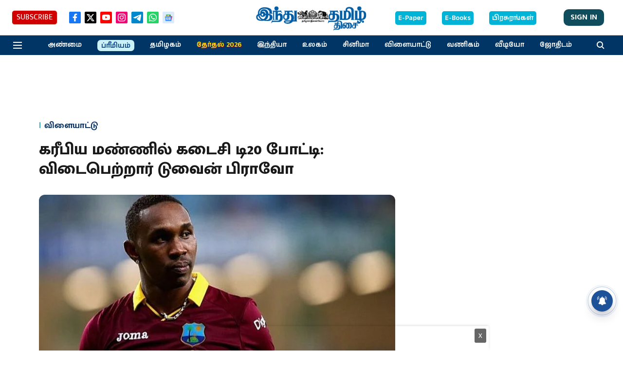

--- FILE ---
content_type: text/html; charset=utf-8
request_url: https://www.google.com/recaptcha/api2/aframe
body_size: 266
content:
<!DOCTYPE HTML><html><head><meta http-equiv="content-type" content="text/html; charset=UTF-8"></head><body><script nonce="CKULeb6rHoms2NAwewBvSA">/** Anti-fraud and anti-abuse applications only. See google.com/recaptcha */ try{var clients={'sodar':'https://pagead2.googlesyndication.com/pagead/sodar?'};window.addEventListener("message",function(a){try{if(a.source===window.parent){var b=JSON.parse(a.data);var c=clients[b['id']];if(c){var d=document.createElement('img');d.src=c+b['params']+'&rc='+(localStorage.getItem("rc::a")?sessionStorage.getItem("rc::b"):"");window.document.body.appendChild(d);sessionStorage.setItem("rc::e",parseInt(sessionStorage.getItem("rc::e")||0)+1);localStorage.setItem("rc::h",'1768668165150');}}}catch(b){}});window.parent.postMessage("_grecaptcha_ready", "*");}catch(b){}</script></body></html>

--- FILE ---
content_type: application/javascript; charset=utf-8
request_url: https://fundingchoicesmessages.google.com/f/AGSKWxXLDHZkcWYQNhDPzVHPmmvde5lrjny7SEFL_ndbkoaR12rMXUOloqSOuU0_xg7RLlaoJOzBP0xQCi9VCmqr_PLiBwudO-QejP243rM1t-KfzAwn7AYmjYBEI7GUTlsVJsiJq4EDn1bLlfzBgScpLc6JjG73PMT3-G0XjB6_F1zevqg6xmpTcFFmX8gE/_/showpost-ad-/ads/125l./ima/ads_/ads/inline.&adlist=
body_size: -1289
content:
window['9ed6a459-83a0-42c9-9c2b-2a107ae21883'] = true;